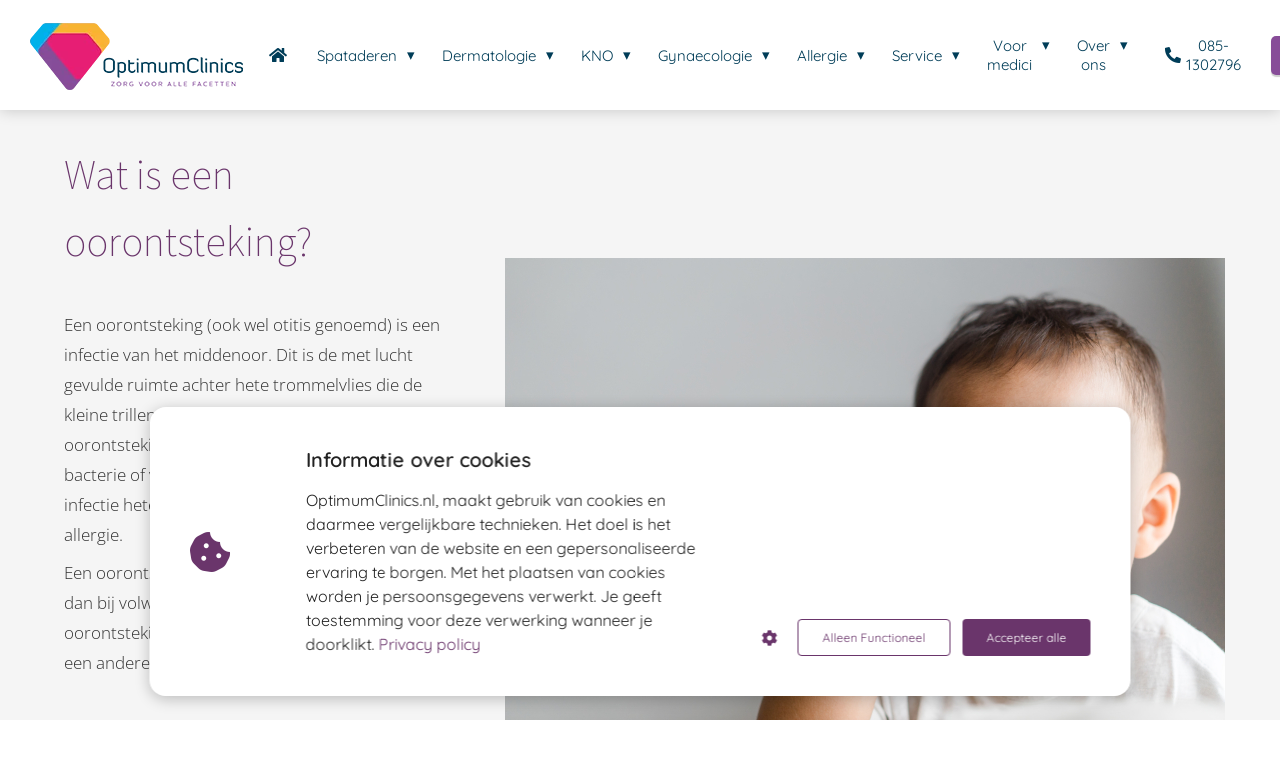

--- FILE ---
content_type: text/html
request_url: https://www.optimumclinics.nl/oorontsteking-behandeling/
body_size: 14691
content:
<!DOCTYPE html><html
lang="nl" prefix="og: https://ogp.me/ns#"><head><meta
http-equiv="Content-Type" content="text/html; charset=utf-8" /><meta
name="viewport" content="width=device-width, initial-scale=1"><meta
property="og:locale" content="nl_NL"><link
rel="preload" fetchpriority="high" as="image" href="https://media-01.imu.nl/storage/optimumclinics.nl/28598/logo-optimum-clinics-1.png" imagesrcset="https://media-01.imu.nl/storage/optimumclinics.nl/28598/logo-optimum-clinics-1.png 234w"><link
rel="preconnect" href="https://cdnjs.cloudflare.com"><link
rel="preconnect" href="https://app.phoenixsite.nl"><link
rel="preconnect" href="https://media-01.imu.nl"><link
rel="icon" href="https://media-01.imu.nl/wp-content/uploads?url=optimumclinics.nl/favicon.ico" type="image/x-icon" /><style>body,html{max-width:100%;display:none;font-family:"Roboto"}#wrapper{min-height:100%}.pricing-stars
p{font-family:FontAwesome}.editing-mode-message{display:none !important}</style><script>window.phx_track = window.phx_track || function() { (window.phx_track.q = window.phx_track.q || []).push(arguments) }</script><script defer>window.CookieConsent=new function(e){const t="cookie-warning-modal--popup";let n=JSON.parse(localStorage.getItem("cookieConsent")||"null");const c=!!n;function o(e=c){const t={c_consent_given:e};Object.entries(n).forEach((([e,n])=>{t[`c_consent_${e}`]=n})),"undefined"!=typeof phx_track&&phx_track("cookie_consent","","",t)}n={functional:!0,statistical:!1,marketing:!1,...n},o();const i=window.cookie_consent_compatibility_mode_enabled||!1;let s=null,a=null,l=null,d=null,u=null,r=null,k=null,h=null,g=null,m=null;const p=()=>{function t(e){h.checked=g.checked&&m.checked}s=e.getElementById("show-custom-settings"),a=e.getElementById("cookie"),l=e.getElementById("settings"),d=e.body,u=e.getElementById("accept-functional"),r=e.getElementById("accept-all"),k=e.getElementById("save-custom-settings"),h=e.getElementById("input-cookie-consent-all"),g=e.getElementById("input-cookie-consent-statistical"),m=e.getElementById("input-cookie-consent-marketing"),u.addEventListener("click",(function(){v(!1,!1),f(d,a)})),r.addEventListener("click",(function(){v(!0,!0),f(d,a)})),k.addEventListener("click",(function(){v(!!g.checked,!!m.checked),f(d,a),f(d,l)})),s.addEventListener("click",(function(){a.classList.remove("show"),setTimeout((function(){l.classList.add("show")}),100)})),h.addEventListener("change",(function(e){g.checked=e.target.checked,m.checked=e.target.checked})),g.addEventListener("change",t),m.addEventListener("change",t),c||setTimeout((()=>{L()}),1e3)};function f(e,n){n.classList.contains(t)&&e.classList.remove("active-popup"),n.classList.remove("show")}function v(t,c){n.statistical=t,n.marketing=c,localStorage.setItem("cookieConsent",JSON.stringify(n)),i?location.reload():_script_loader.loadScriptSrc(),e.dispatchEvent(new CustomEvent("cookie-consent-changed",{detail:{givenConsentItems:n}})),o(!0)}"complete"===e.readyState||"loaded"===e.readyState?p():e.addEventListener("DOMContentLoaded",p);const E=function(){g.checked=n.statistical,m.checked=n.marketing,h.checked=n.statistical&&n.marketing},L=function(){E(),a.classList.add("show"),a.classList.contains(t)&&d.classList.add("active-popup")};this.openCookieConsentPopup=function(){E(),l.classList.add("show"),d.classList.add("active-popup")},this.hasConsent=function(e){return n[e]||!1},this.getGivenConsentItems=function(){return n},this.hasGivenPreference=function(){return c}}(document);</script><script>window.pages_url = "https://app.phoenixsite.nl/";</script><script async src="[data-uri]" data-type="marketing"></script><meta
property="fb:admins" content="432642894118589"/><meta
name="facebook-domain-verification" content="js7vw0y0rzu98lxact8cxf7pexpaax" />
 <script data-type="functional" lazy-script="[data-uri]"></script>  <script type="text/javascript" data-type="functional" lazy-script="[data-uri]"></script> <title>Oorontsteking</title><meta
name="description" content="Wil je weten wat de beste behandeling is bij oorontsteking voor zowel volwassenen als kinderen? Bij Optimum Clinics kun je al snel terecht"/><meta
name="keywords" content=""/><meta
name="robots" content="index, follow"/><link
rel="dns-prefetch" href="//cdn.phoenixsite.nl" /><link><link
rel="dns-prefetch" href="//app.phoenixsite.nl" /><link><link
rel="canonical" href="https://www.optimumclinics.nl/oorontsteking-behandeling/"><meta
property="og:type" content="article"/><meta
property="og:title" content="oorontsteking"/><meta
name="twitter:card" content="summary" /><meta
property="twitter:title" content="oorontsteking"/><meta
property="og:description" content="Wil je weten wat de beste behandeling is bij oorontsteking voor zowel volwassenen als kinderen? Bij Optimum Clinics kun je al snel terecht"/><meta
property="twitter:description" content="Wil je weten wat de beste behandeling is bij oorontsteking voor zowel volwassenen als kinderen? Bij Optimum Clinics kun je al snel terecht"/><meta
property="og:url" content="https://www.optimumclinics.nl/oorontsteking-behandeling/"/><meta
property="twitter:image" content="https://media-01.imu.nl/storage/optimumclinics.nl/8398/oorontsteking-1-1200x630.jpg"/><meta
property="og:image" content="https://media-01.imu.nl/storage/optimumclinics.nl/8398/oorontsteking-1-1200x630.jpg"/> <script>var base_pages_api_url = "https://app.phoenixsite.nl/";</script> <script>let url_string = window.location.href;
  let url = new URL(url_string);
  let order_value = url.searchParams.get("order_value");
  let order_name = url.searchParams.get("product_name");
  let order_sku = url.searchParams.get("sku");
  let order_number = url.searchParams.get("nr");
  let order_quantity = url.searchParams.get("quantity");

  if(!!order_value && !!order_name && !!order_sku && !!order_number && !!order_quantity) {
    window.dataLayer = window.dataLayer || [];
    dataLayer.push({
      "event": "purchase",
      "transactionId": order_number,
      "transactionTotal": order_value,
      "transactionProducts": [{
        "sku": order_sku,
        "name": order_name,
        "price": order_value,
        "quantity":order_quantity
      }] });
  }</script> <script defer src="https://cdnjs.cloudflare.com/ajax/libs/jquery/3.6.0/jquery.min.js"></script> <script defer src="https://cdn.phoenixsite.nl/pageomatic/assets/js/client/parameter-vars.js?v=20251216193724"></script> <script defer src="https://cdn.phoenixsite.nl/pageomatic/assets/js/client/img-popup-box.js?v=20251216193724"></script> <script defer src="https://cdn.phoenixsite.nl/pageomatic/assets/js/client/video-popup-box.js?v=20251216193724"></script> <script defer src="https://cdn.phoenixsite.nl/pageomatic/assets/js/client/portfolio-popup-box.js?v=20251216193724"></script> <script defer src="https://cdn.phoenixsite.nl/pageomatic/assets/js/client/menu-scroll.js?v=20251216193724"></script> <script defer src="https://cdn.phoenixsite.nl/pageomatic/assets/js/client/anchor-scroll-script.js?x=2&v=20251216193724"></script> <script defer src="https://cdn.phoenixsite.nl/pageomatic/assets/js/client/box-slider-script.js?v=20251216193724"></script> <script defer src="https://cdn.phoenixsite.nl/pageomatic/assets/js/client/common-scripts-ps.js?v=20251216193724"></script> <script defer src="https://cdn.phoenixsite.nl/pageomatic/assets/js/client/two-step-optin-trigger.js?v=20251216193724"></script> <script defer type='text/javascript' src="https://cdn.phoenixsite.nl/pageomatic/assets/js/client/phx-admin-menu.js?v=20251216193724"></script> <script defer type='text/javascript' src="https://cdn.phoenixsite.nl/pageomatic/assets/js/client/fake-scroll.js"></script> <script defer src="https://cdn.phoenixsite.nl/pageomatic/assets/js/client/animation-script.js?v=20251216193724"></script> <script async
            defer
            src="https://sc.imu.nl/js/phx-analytics.js?v=20251216193724"
            data-w-id="4987"
            data-p-t="otherpage"
    ></script> <style>body .modern-classic-theme{font-family:source sans pro,sans-serif}body .modern-classic-theme.two-step-optin-wrapper .two-step-popup{text-align:center;background:#fff!important;border-radius:3px}body .modern-classic-theme .general-btn{outline:0;border:none;border-radius:3px;font-family:source sans pro,sans-serif;font-weight:400;font-size:18px;padding:15px
40px;position:relative;-webkit-box-shadow:none;box-shadow:none;overflow:hidden}body .modern-classic-theme .general-btn:before{content:'';background:-webkit-gradient(linear,left top,left bottom,from(rgba(0,0,0,0)),to(rgba(0,0,0,.1)));background:linear-gradient(to bottom,rgba(0,0,0,0),rgba(0,0,0,.1));position:absolute;height:100%;width:100%;left:0;top:0;border-radius:3px}body .modern-classic-theme .general-btn-shadow{-webkit-box-shadow:0 0 0 rgba(0,0,0,.2);box-shadow:0 0 0 rgba(0,0,0,.2)}body .modern-classic-theme .ghost-btn{position:relative;padding:14px
40px;border:1px
solid;text-align:center;border-radius:3px;font-size:18px;font-family:source sans pro,sans-serif;font-weight:400;overflow:hidden}.double-btns div:nth-child(2){margin-left:30px}.full-content-row.modern-classic-theme .full-screen-content .big-content{margin-left:5%}.full-content-row.modern-classic-theme .full-screen-content .big-content .content-unit-title{margin-bottom:35px;font-family:source sans pro,sans-serif;font-size:42px;line-height:1.6;font-weight:200;letter-spacing:0}@media (max-width:1023px){.full-content-row.modern-classic-theme .full-screen-content .big-content .content-unit-title{font-size:30px}.flex-box-2{display:inline-block}}.full-content-row.modern-classic-theme .full-screen-content .big-content .content-unit-txt{font-size:17px;line-height:1.8;font-family:open sans,sans-serif;font-weight:300;margin-bottom:40px;z-index:150}.full-content-row.modern-classic-theme .full-screen-content .big-content .content-unit-txt
p{margin-bottom:8px}.full-content-row.modern-classic-theme .full-screen-content .big-image{text-align:center;margin-left:30px;margin-right:30px}.full-content-row.modern-classic-theme .full-screen-content .big-image
img{max-width:100%}@media (max-width:1590px){.full-content-row.modern-classic-theme .full-screen-content .big-image{-webkit-box-flex:2!important;-ms-flex:2!important;flex:2!important}}.double-btns a,a{text-decoration:none}html{margin-top:0!important}#wrapper{padding-bottom:0!important}*,:after,:before{box-sizing:border-box}@media (max-width:1275px) and (min-width:1024px){.double-btns .general-btn,.double-btns .ghost-btn{width:auto!important;display:block!important;margin-bottom:10px!important}.double-btns div:nth-child(2){margin-left:0!important}}@media (max-width:767px){.double-btns .general-btn,.double-btns .ghost-btn{width:100%!important;display:block!important;margin-bottom:20px!important}.double-btns div:nth-child(2){margin-left:0!important}}.full-screen-content .double-btns{display:flex}@media (max-width:1275px){.full-screen-content .double-btns{display:block}}@media (max-width:1279px){.full-screen-content .mirror-box-1{flex:1.8!important}.full-screen-content .mirror-box-2{flex:1.2!important}}@media (max-width:900px){body .modern-classic-theme .general-btn{white-space:normal}h1{font-size:24px!important}.full-screen-content{height:auto!important}.full-screen-content .big-content{margin-left:0!important;padding-left:20px;padding-right:20px}.full-screen-content .big-image{margin-left:0!important;margin-right:0!important}}@media (max-width:1169px){.full-content-row{height:auto!important;padding-top:30px;padding-bottom:30px}.full-content-row .flex-box{display:block!important;width:100%!important;max-width:100%!important;margin:auto!important;padding:10px
30px}}@media (max-width:900px){.odd-even-row,.odd-even-row .row-nest-one,.odd-even-row .row-nest-three,.odd-even-row .row-nest-two{display:block;width:100%}}.header-client-styling .basic-header-styling .header-item-placement{display:flex;align-items:center;width:100%}.header-client-styling .desktop-logo{height:60px;display:inline-flex;align-items:center}.header-client-styling .desktop-logo
img{max-height:60px;-o-object-fit:contain;object-fit:contain;-o-object-position:left;object-position:left}.header-client-styling .menu-bar{display:flex;justify-content:flex-end;align-items:center;width:100%}.header-client-styling .menu-link-styling{color:unset}.header-client-styling .menu-item{-webkit-touch-callout:none;border-radius:3px;padding:20px
15px;position:relative;font-size:15px;text-align:center;display:inline-flex;justify-content:center;align-items:center}.header-client-styling .menu-item.has-no-text
i{margin-left:0}.header-client-styling .menu-item
i{font-size:16px;margin-left:10px}.header-client-styling .menu-item i.fa-phone{transform:scaleX(-1)}.header-client-styling .sub-menu-container{padding:0;position:absolute;top:58px;background:#fff;min-width:250px;display:none;z-index:307;margin-left:10px;margin-right:10px;border-radius:3px;filter:drop-shadow(0 5px 10px rgba(0,0,0,.1))}.header-client-styling .sub-menu-container:before{width:0;content:'';border-style:solid;transform:rotate(180deg);border-width:11px 11px 0;border-color:#fff transparent transparent;position:absolute;top:-10px;left:20px}.header-client-styling .menu-list{position:relative;float:left;display:inline-block;border-radius:3px}.header-client-styling .sub-menu-item{-webkit-touch-callout:none;padding:20px
25px;display:block;text-align:left;color:#000;position:relative}.header-client-styling .sub-menu-triangle{padding-right:30px}.header-client-styling .sub-menu-triangle:before{width:0;height:0;content:'▾';position:absolute;top:20px;margin:auto;right:20px}.header-client-styling .preview-header-item{display:flex;align-items:center;z-index:4000;position:relative;background:#fff;box-shadow:0 0 15px rgba(0,0,0,.2)}.header-client-styling .phone-button
i{font-size:16px!important;position:relative;margin-right:5px}.header-client-styling .large-size-header{height:110px!important}.header-client-styling .large-size-header .desktop-logo{height:80px;display:inline-flex;align-items:center}.header-client-styling .large-size-header .desktop-logo
img{max-height:80px;-o-object-fit:contain;object-fit:contain;-o-object-position:left;object-position:left}.header-client-styling .cta-header-button{box-shadow:rgba(0,0,0,.2) 0 2px 1px;padding:10px
20px;border-radius:5px;background:#ff9b00;font-weight:500;position:relative;text-decoration:none;display:inline-block}.header-client-styling .full-width-header{margin-left:20px;margin-right:20px}.header-client-styling
.fixed{position:fixed;width:100%;z-index:305}.header-client-styling .background-effect{padding-top:13px;padding-bottom:13px;margin-top:7px;margin-bottom:7px}.header-client-styling .background-effect.sub-menu-triangle{padding-right:30px}.header-client-styling .background-effect.sub-menu-triangle:before{width:0;height:0;content:'▾';position:absolute;top:12px;margin:auto;right:20px}@media (min-width:1024px){.header-client-styling .mobile-header{display:none}.header-client-styling .basic-header-styling{display:block;position:relative;z-index:305}}@media (max-width:1024px){.header-client-styling .mobile-header{display:block;width:100%;height:64px;position:relative;z-index:305}.header-client-styling .basic-header-styling{display:none}}.header-client-styling .mobile-header-bar{display:flex;width:100%;align-items:center;padding:10px
24px;box-shadow:0 0 10px rgba(0,0,0,.2);position:fixed;z-index:20}.header-client-styling .mobile-header-menu-bar{display:flex;justify-content:flex-end;align-items:center;width:100%}.header-client-styling .mobile-menu-item-container{display:none}.header-client-styling .mobile-menu-item-container .mobile-bottom-flex{display:flex;align-items:center;justify-content:space-between;border-top:1px solid rgba(0,0,0,.1)}.header-client-styling .mobile-menu-item-container .phone-button{display:inline-block;padding:15px
15px 15px 25px;text-align:left}.header-client-styling .mobile-menu-item-container .mobile-cta-button{margin-left:10px;display:inline-block}@media (max-width:970px){.header-client-styling .mobile-menu-item-container .mobile-cta-button .cta-header-button,.header-client-styling .mobile-menu-item-container .phone-button{font-size:12px}}.header-client-styling .burger-menu-icon{-webkit-touch-callout:none;padding:5px;width:44px;border-radius:3px}.header-client-styling .burger-menu-icon
i{font-size:30px!important;position:relative;left:4px}.header-client-styling .mobile-logo
img{height:40px;-o-object-fit:contain;object-fit:contain;-o-object-position:left;object-position:left}@media (max-width:500px){.header-client-styling .mobile-logo
img{max-width:250px;height:auto;max-height:40px}}.header-client-styling .top-mobile-template{top:0}.header-client-styling .top-mobile-template .mobile-menu-item-container{box-shadow:0 0 10px rgba(0,0,0,.2);max-width:100%;margin:auto;border-radius:0;border-top:2px solid rgba(0,0,0,.2);position:fixed;width:100%;z-index:-1;top:57px;overflow-y:scroll}@media (max-height:600px){.header-client-styling .top-mobile-template .mobile-menu-item-container{bottom:0}}.header-client-styling .top-mobile-template .mobile-menu-item-container .mobile-menu-nav-item{-webkit-touch-callout:none;font-size:15px;padding:18px
18px 18px 30px;border-top:1px solid rgba(0,0,0,.1);font-weight:300}.header-client-styling .top-mobile-template .mobile-menu-item-container .mobile-menu-nav-item .mobile-submenu-nav-item{font-size:13px;padding:10px
10px 10px 40px;margin-top:10px}.header-client-styling .mobile-sub-menu-wrapper{display:none}.header-client-styling .mobile-menu-nav-item
i{margin-left:10px;font-size:14px}.header-client-styling .mobile-menu-nav-item.has-no-text
i{margin-left:0}.header-client-styling .mobile-menu-nav-item.has-sub-menu{padding:0!important}.header-client-styling .mobile-menu-nav-item.has-sub-menu .mobile-sub-menu-wrapper:last-child{padding-bottom:20px}.header-client-styling .mobile-menu-nav-item.has-sub-menu .top-level-name{padding:18px
18px 18px 30px}.header-client-styling .mobile-menu-nav-item.has-sub-menu .top-level-name:after{content:'▾';font-weight:600;font-weight:900;margin-left:10px}#wrapper .preview-header-item{margin:0;height:auto;font-family:Quicksand;z-index:4}body,html{width:100%;font-size:16px;color:#222;margin:0;padding:0;background:#fff;display:block!important;position:relative}body h1,html
h1{margin-top:0!important}body h1,html
h1{margin:0;padding:0}.double-btns .align-button{display:inline-block}@media (max-width:767px){.double-btns .align-button{display:block}}.ghost-btn{border-radius:3px}.mirror-box-2
img{max-width:100%}.mirror-box-on .mirror-box-1{order:1}.mirror-box-on .mirror-box-2{order:2}.flex-parent-center{display:flex;align-items:center;justify-content:center}@media (max-width:1023px){.flex-parent-center{display:block;align-items:initial;justify-content:initial;text-align:center}}@media (max-width:900px){.flex-parent-center{display:inherit;align-items:initial;justify-content:initial}}.flex-box{flex:1}@media (max-width:1023px){.flex-box{flex:none;width:48%;max-width:48%;display:inline-block;margin-top:0;margin-bottom:0}}@media (max-width:900px){.flex-box{flex:none;width:auto;max-width:100%;padding:5px;display:block}}.flex-box-2{flex:2}.general-btn{position:relative}.general-btn{text-align:center}a{color:#337ab7}.general-btn{display:inline-block;margin:auto;padding:10px
30px}.ghost-btn{font-weight:700}img{border:0}p{padding:0;margin:0}iframe{max-width:100%!important}.full-content-row,.full-content-row .full-screen-content .big-content .content-unit-txt{position:relative}.full-content-row{width:100%;clear:both}@media (max-width:1590px){.full-content-row{height:auto;min-height:100vh;padding-top:30px;padding-bottom:30px}.full-content-row .big-image{flex:1!important}}.full-content-row .full-screen-content{min-height:100vh;max-width:1920px;margin:auto}.full-content-row .full-screen-content
img{height:auto!important}.row-bg-gray{background-color:#f5f5f5}.align-button{position:relative}.align-button .align-button-inner-wrapper{display:inline-block}@media (max-width:900px){.align-button{text-align:center!important}}.two-step-optin-wrapper{display:none;position:fixed;top:0;right:0;left:0;bottom:0;background:rgba(51,51,51,.7);z-index:9999}.two-step-optin-wrapper .two-step-popup{position:absolute;max-width:550px;padding:0;background:#fff;box-shadow:0 4px 18px 5px rgba(51,51,51,.9);top:12%;left:0;right:0;margin:auto;width:100%}@media (max-width:940px){.two-step-optin-wrapper .two-step-popup{top:15px;max-width:95%}}.odd-even-row{position:relative}.fa,.fas{-moz-osx-font-smoothing:grayscale;-webkit-font-smoothing:antialiased;display:inline-block;font-style:normal;font-variant:normal;text-rendering:auto;line-height:1}.fa-bars:before{content:"\f0c9"}.fa-caret-down:before{content:"\f0d7"}.fa-caret-up:before{content:"\f0d8"}.fa-check:before{content:"\f00c"}.fa-cookie-bite:before{content:"\f564"}.fa-home:before{content:"\f015"}.fa-newspaper:before{content:"\f1ea"}.fa-palette:before{content:"\f53f"}.fa-pen:before{content:"\f304"}.fa-phone:before{content:"\f095"}.fa-sliders-h:before{content:"\f1de"}.fa-th-large:before{content:"\f009"}.fa,.fas{font-family:"Font Awesome 5 Free"}.fa,.fas{font-weight:900}.primary-c-bg-gradient{background:#1976d2!important;background:-moz-linear-gradient(top,#6a356b 0,#522953 100%)!important;background:-webkit-linear-gradient(top,#6a356b 0,#522953 100%)!important;background:linear-gradient(to bottom,#6a356b 0,#522953 100%)!important;color:#fff}.primary-c-txt{color:#6a356b}.general-btn-bg{background:#82459b;color:#fff}.general-btn-shadow{box-shadow:0 2px 0 0 #41224d}.general-btn-border{border:2px
solid #82459b}.ghost-btn-bg{background:0 0;color:#e71e73}.ghost-btn-shadow{box-shadow:0 2px 0 0 #860e41}.ghost-btn-border{border:2px
solid #e71e73}.modern-classic-theme .general-btn:before{border-color:transparent #82459b transparent transparent}.modern-classic-theme .general-btn:after{border-color:transparent transparent transparent #82459b}</style><link
rel="preload" href="https://cdn.phoenixsite.nl/pageomatic/assets/css/releases/modern-classic-theme-general.css?v=20251216193724" as="style" onload="this.onload=null;this.rel='stylesheet'"><link
rel="preload" href="https://cdn.phoenixsite.nl/pageomatic/assets/css/pages-phoenix-footers.css?v=20251216193724" as="style" onload="this.onload=null;this.rel='stylesheet'"><link
rel="preload" href="https://cdn.phoenixsite.nl/pageomatic/assets/css/master-style.css?v=20251216193724" as="style" onload="this.onload=null;this.rel='stylesheet'"><link
rel="preload" href="https://cdn.phoenixsite.nl/pageomatic/assets/css/releases/phx-admin-menu.css?v=20251216193724" as="style" onload="this.onload=null;this.rel='stylesheet'"><link
rel="preload" href="https://app.phoenixsite.nl/api/v1.0/assets/custom.css?domain=optimumclinics.nl&website_design_id=464272&v=20251216193724-1710832862" as="style" onload="this.onload=null;this.rel='stylesheet'"><link
rel="preload" href="https://cdnjs.cloudflare.com/ajax/libs/font-awesome/5.15.4/css/all.min.css" as="style" onload="this.onload=null;this.rel='stylesheet'"><link
rel="preload" href="https://cdn.phoenixsite.nl/pageomatic/assets/css/font-styles/poppins.css" as="style" onload="this.onload=null;this.rel='stylesheet'"><link
rel="preload" href="https://cdn.phoenixsite.nl/pageomatic/assets/css/font-styles/didact-gothic.css" as="style" onload="this.onload=null;this.rel='stylesheet'"><link
rel="preload" href="https://cdn.phoenixsite.nl/pageomatic/assets/css/font-styles/quicksand.css" as="style" onload="this.onload=null;this.rel='stylesheet'"><link
rel="preload" href="https://cdn.phoenixsite.nl/pageomatic/assets/css/font-styles/raleway.css" as="style" onload="this.onload=null;this.rel='stylesheet'"><link
rel="preload" href="https://cdn.phoenixsite.nl/pageomatic/assets/css/font-styles/montserrat.css" as="style" onload="this.onload=null;this.rel='stylesheet'"><link
rel="preload" href="https://cdn.phoenixsite.nl/pageomatic/assets/css/font-styles/open-sans.css" as="style" onload="this.onload=null;this.rel='stylesheet'"><link
rel="preload" href="https://cdn.phoenixsite.nl/pageomatic/assets/css/font-styles/roboto.css" as="style" onload="this.onload=null;this.rel='stylesheet'"><link
rel="preload" href="https://fonts.googleapis.com/css?family=Source+Sans+Pro:300,400,700&display=swap" as="style" onload="this.onload=null;this.rel='stylesheet'"><noscript><link
rel="stylesheet" href="https://cdn.phoenixsite.nl/pageomatic/assets/css/releases/modern-classic-theme-general.css?v=20251216193724"><link
rel="stylesheet" href="https://cdn.phoenixsite.nl/pageomatic/assets/css/pages-phoenix-footers.css?v=20251216193724"><link
rel="stylesheet" href="https://cdn.phoenixsite.nl/pageomatic/assets/css/master-style.css?v=20251216193724"><link
rel="stylesheet" href="https://cdn.phoenixsite.nl/pageomatic/assets/css/releases/phx-admin-menu.css?v=20251216193724"><link
rel="stylesheet" href="https://app.phoenixsite.nl/api/v1.0/assets/custom.css?domain=optimumclinics.nl&website_design_id=464272&v=20251216193724-1710832862"><link
rel="stylesheet" href="https://cdnjs.cloudflare.com/ajax/libs/font-awesome/5.15.4/css/all.min.css"><link
rel="stylesheet" href="https://cdn.phoenixsite.nl/pageomatic/assets/css/font-styles/poppins.css"><link
rel="stylesheet" href="https://cdn.phoenixsite.nl/pageomatic/assets/css/font-styles/didact-gothic.css"><link
rel="stylesheet" href="https://cdn.phoenixsite.nl/pageomatic/assets/css/font-styles/quicksand.css"><link
rel="stylesheet" href="https://cdn.phoenixsite.nl/pageomatic/assets/css/font-styles/raleway.css"><link
rel="stylesheet" href="https://cdn.phoenixsite.nl/pageomatic/assets/css/font-styles/montserrat.css"><link
rel="stylesheet" href="https://cdn.phoenixsite.nl/pageomatic/assets/css/font-styles/open-sans.css"><link
rel="stylesheet" href="https://cdn.phoenixsite.nl/pageomatic/assets/css/font-styles/roboto.css"><link
rel="stylesheet" href="https://fonts.googleapis.com/css?family=Source+Sans+Pro:300,400,700&display=swap"></noscript><script>window.phxsite = {"app_domain":"https:\/\/app.phoenixsite.nl","pages_version":2.1};</script> </head><body><div
id="wrapper"> <script type="application/ld+json">{
                    "@context": "https://schema.org",
                    "@type": "Organization",

                    "@id": " https://optimumclinics.nl ",
                    "name" : " Postadres Optimum Clinics ",
                    "url": " https://optimumclinics.nl ",
                    "email": " info@optimumclinics.nl ",
                    "telephone": " 085-1302796 ",
                    "address": {
                        "@type": "PostalAddress",
                        "streetAddress": " Postbus 102 ",
                        "addressLocality": " Oosterbeek ",
                        "postalCode": " 6860 AC ",
                        "addressCountry": "NL"
                    },
                    "logo": "https://media-01.imu.nl/storage/optimumclinics.nl/28598/logo-optimum-clinics-1.png", "sameAs" :
                    [
                        "https://www.facebook.nl/optimumclinicsoosterbeek", "https://twitter.com/OptimumClinics", "https://www.instagram.com/optimumclinicsnl/", "0851302796"
                    ]
                }</script><div
id="fb-root"></div><script>window.pages_url = "https://app.phoenixsite.nl/";</script><div><div
class="header-client-styling"><div
class="basic-header-styling large-size-header"><div
class="desktop-header fixed"><div
style="background-color: #ffffff; color: #003d58" class="preview-header-item large-size-header"><div
class="header-item-placement full-width-header">
<a
href="https://www.optimumclinics.nl/" class="logo-link"><div
class="desktop-logo">
<img
src="https://media-01.imu.nl/storage/optimumclinics.nl/28598/logo-optimum-clinics-1.png" alt="logo optimum clinics 1" title="Wij zijn hét zelfstandige behandelcentrum in Oosterbeek op het gebied van spataderen, dermatologie en cosmetiek. Bel ons vandaag nog en maak direct een afspraak!" srcset="https://media-01.imu.nl/storage/optimumclinics.nl/28598/logo-optimum-clinics-1.png 234w" width="234" height="72"></div>
</a><div
class="menu-bar"><div
class="menu-list menu-margin" style="color: #003d58">
<a
href="https://www.optimumclinics.nl/" class="menu-link-styling" ><div
class="menu-item menu-item-background has-no-text   background-effect">
<i
class="fa fa-home"></i></div>
</a></div><div
class="menu-list menu-margin" style="color: #003d58"><div
class="menu-link-styling"><div
class="menu-item menu-item-background    sub-menu-triangle background-effect">
Spataderen</div></div><div
class="sub-menu-container">
<a
href="https://www.optimumclinics.nl/spataderen/" ><div
class="sub-menu-item menu-item-background"><div>
Spataderen</div></div>
</a>
<a
href="https://www.optimumclinics.nl/spataderen/spataderen-verwijderen/" ><div
class="sub-menu-item menu-item-background"><div>
Spataderen verwijderen</div></div>
</a>
<a
href="https://www.optimumclinics.nl/spataderen/spataderen-en-zwangerschap/" ><div
class="sub-menu-item menu-item-background"><div>
Spataderen en zwangerschap</div></div>
</a></div></div><div
class="menu-list menu-margin" style="color: #003d58"><div
class="menu-link-styling"><div
class="menu-item menu-item-background    sub-menu-triangle background-effect">
Dermatologie</div></div><div
class="sub-menu-container">
<a
href="https://www.optimumclinics.nl/dermatologie/" ><div
class="sub-menu-item menu-item-background"><div>
Optimum Clinics Dermatologie</div></div>
</a>
<a
href="https://www.optimumclinics.nl/dermatologie/huidkanker/" ><div
class="sub-menu-item menu-item-background"><div>
Huidkanker</div></div>
</a>
<a
href="https://www.optimumclinics.nl/dermatologie/moedervlekken/" ><div
class="sub-menu-item menu-item-background"><div>
moedervlekken</div></div>
</a>
<a
href="https://www.optimumclinics.nl/dermatologie/acne/" ><div
class="sub-menu-item menu-item-background"><div>
Acne</div></div>
</a>
<a
href="https://www.optimumclinics.nl/dermatologie/eczeem/" ><div
class="sub-menu-item menu-item-background"><div>
Eczeem</div></div>
</a>
<a
href="https://www.optimumclinics.nl/dermatologie/contactallergie/" ><div
class="sub-menu-item menu-item-background"><div>
Contactallergie</div></div>
</a>
<a
href="https://www.optimumclinics.nl/dermatologie/infecties-en-schimmels/" ><div
class="sub-menu-item menu-item-background"><div>
Infecties en schimmels</div></div>
</a>
<a
href="https://www.optimumclinics.nl/aandoeningen/haarverlies/" ><div
class="sub-menu-item menu-item-background"><div>
Haarverlies</div></div>
</a>
<a
href="https://www.optimumaesthetics.nl/" target=&quot;_blank&quot;><div
class="sub-menu-item menu-item-background"><div>
Optimum Aesthetics</div></div>
</a></div></div><div
class="menu-list menu-margin" style="color: #003d58"><div
class="menu-link-styling"><div
class="menu-item menu-item-background    sub-menu-triangle background-effect">
KNO</div></div><div
class="sub-menu-container">
<a
href="https://www.optimumclinics.nl/kno/keel-neus-oor/" ><div
class="sub-menu-item menu-item-background"><div>
Optimum Clinics KNO</div></div>
</a>
<a
href="https://www.optimumclinics.nl/kno/osas-nijmegen/" ><div
class="sub-menu-item menu-item-background"><div>
OSAS: snurken en slaapapneu</div></div>
</a>
<a
href="https://www.optimumclinics.nl/kno/gehoorverlies/" ><div
class="sub-menu-item menu-item-background"><div>
Gehoorverlies</div></div>
</a>
<a
href="https://www.optimumclinics.nl/kno/langdurig-hoesten/" ><div
class="sub-menu-item menu-item-background"><div>
Hoesten</div></div>
</a>
<a
href="https://www.optimumclinics.nl/kno/brok-in-de-keel/" ><div
class="sub-menu-item menu-item-background"><div>
Brok in de keel</div></div>
</a>
<a
href="https://www.optimumclinics.nl/kno/inhalatieallergie/" ><div
class="sub-menu-item menu-item-background"><div>
Inhalatieallergie</div></div>
</a>
<a
href="https://www.optimumclinics.nl/kno/neusverstopping" ><div
class="sub-menu-item menu-item-background"><div>
Neusverstopping</div></div>
</a></div></div><div
class="menu-list menu-margin" style="color: #003d58"><div
class="menu-link-styling"><div
class="menu-item menu-item-background    sub-menu-triangle background-effect">
Gynaecologie</div></div><div
class="sub-menu-container">
<a
href="https://www.optimumclinics.nl/gynaecologie/" ><div
class="sub-menu-item menu-item-background"><div>
Optimum Clinics Gynaecologie</div></div>
</a>
<a
href="https://www.optimumclinics.nl/gynaecologie/menstruatieklachten/" ><div
class="sub-menu-item menu-item-background"><div>
Menstruatieklachten</div></div>
</a>
<a
href="https://www.optimumclinics.nl/gynaecologie/bloedverlies-na-menopauze/" ><div
class="sub-menu-item menu-item-background"><div>
Bloedverlies na de menopauze</div></div>
</a>
<a
href="https://www.optimumclinics.nl/gynaecologie/anticonceptie/" ><div
class="sub-menu-item menu-item-background"><div>
Anticonceptie</div></div>
</a>
<a
href="https://www.optimumclinics.nl/gynaecologie/onvervulde-kinderwens/" ><div
class="sub-menu-item menu-item-background"><div>
Onvervulde kinderwens</div></div>
</a>
<a
href="https://www.optimumclinics.nl/gynaecologie/menopauze-poli/" ><div
class="sub-menu-item menu-item-background"><div>
Menopauze Poli</div></div>
</a>
<a
href="https://www.optimumclinics.nl/gynaecologie/buikpijn/" ><div
class="sub-menu-item menu-item-background"><div>
Buikpijn</div></div>
</a></div></div><div
class="menu-list menu-margin" style="color: #003d58"><div
class="menu-link-styling"><div
class="menu-item menu-item-background    sub-menu-triangle background-effect">
Allergie</div></div><div
class="sub-menu-container">
<a
href="https://www.optimumclinics.nl/aandoeningen-allergie/" ><div
class="sub-menu-item menu-item-background"><div>
Allergie</div></div>
</a>
<a
href="https://www.optimumclinics.nl/dermatologie/contactallergie/" ><div
class="sub-menu-item menu-item-background"><div>
Contactallergie</div></div>
</a>
<a
href="https://www.optimumclinics.nl/kno/inhalatieallergie/" ><div
class="sub-menu-item menu-item-background"><div>
Inhalatieallergie</div></div>
</a></div></div><div
class="menu-list menu-margin" style="color: #003d58"><div
class="menu-link-styling"><div
class="menu-item menu-item-background    sub-menu-triangle background-effect">
Service</div></div><div
class="sub-menu-container">
<a
href="https://www.optimumclinics.nl/contact/" ><div
class="sub-menu-item menu-item-background"><div>
Afspraak maken</div></div>
</a>
<a
href="https://www.optimumclinics.nl/verzekerdezorg/" ><div
class="sub-menu-item menu-item-background"><div>
Tarieven en vergoeding</div></div>
</a>
<a
href="https://www.optimumclinics.nl/clientenportaal/" ><div
class="sub-menu-item menu-item-background"><div>
Cliëntenportaal</div></div>
</a>
<a
href="https://www.optimumclinics.nl/herhaalmedicatie-aanvragen/" ><div
class="sub-menu-item menu-item-background"><div>
Herhaalmedicatie aanvragen</div></div>
</a>
<a
href="https://www.optimumclinics.nl/complimenten-tips-en-klachten/" ><div
class="sub-menu-item menu-item-background"><div>
Complimenten-tips-en-klachten</div></div>
</a>
<a
href="https://www.optimumclinics.nl/kennisbank" ><div
class="sub-menu-item menu-item-background"><div>
Onze kennisbank</div></div>
</a></div></div><div
class="menu-list menu-margin" style="color: #003d58"><div
class="menu-link-styling"><div
class="menu-item menu-item-background    sub-menu-triangle background-effect">
Voor medici</div></div><div
class="sub-menu-container">
<a
href="https://www.optimumclinics.nl/verwijzen/" ><div
class="sub-menu-item menu-item-background"><div>
Verwijzen</div></div>
</a>
<a
href="https://www.optimumclinics.nl/specialist-praktijk-starten/" ><div
class="sub-menu-item menu-item-background"><div>
Specialist - Eigen praktijk starten?</div></div>
</a></div></div><div
class="menu-list menu-margin" style="color: #003d58"><div
class="menu-link-styling"><div
class="menu-item menu-item-background    sub-menu-triangle background-effect">
Over ons</div></div><div
class="sub-menu-container">
<a
href="https://www.optimumclinics.nl/over-ons/" ><div
class="sub-menu-item menu-item-background"><div>
Over ons</div></div>
</a>
<a
href="https://www.optimumclinics.nl/werken-bij/" ><div
class="sub-menu-item menu-item-background"><div>
Werken bij</div></div>
</a>
<a
href="https://www.optimumclinics.nl/behandelcentra/" ><div
class="sub-menu-item menu-item-background"><div>
Behandelcentra</div></div>
</a>
<a
href="https://www.optimumclinics.nl/clientenraad/" ><div
class="sub-menu-item menu-item-background"><div>
Clientenraad</div></div>
</a>
<a
href="https://www.optimumclinics.nl/kwaliteit/" ><div
class="sub-menu-item menu-item-background"><div>
Kwaliteit</div></div>
</a>
<a
href="https://www.optimumclinics.nl/blog" ><div
class="sub-menu-item menu-item-background"><div>
Blog</div></div>
</a></div></div><div
class="menu-list">
<a
href="tel:085-1302796"><div
class="menu-item phone-button" style="color: #003d58">
<i
class="fa fa-phone" style="color: #003d58"></i>
085-1302796</div>
</a></div><div
class="menu-list">
<a
href="https://www.optimumclinics.nl/contact" ><div
class="menu-item" style="color: #003d58;"><div
class="cta-header-button " style="color: #ffffff; background-color: #874c98">
Contact</div></div>
</a></div></div></div></div></div></div><div
class="mobile-header top-mobile-template"><div
style="background-color: #ffffff; color: #000000" class="mobile-header-bar">
<a
href="https://www.optimumclinics.nl/"><div
class="mobile-logo">
<img
src="https://media-01.imu.nl/storage/optimumclinics.nl/28598/logo-optimum-clinics-1.png" alt="logo optimum clinics 1" title="Wij zijn hét zelfstandige behandelcentrum in Oosterbeek op het gebied van spataderen, dermatologie en cosmetiek. Bel ons vandaag nog en maak direct een afspraak!" srcset="https://media-01.imu.nl/storage/optimumclinics.nl/28598/logo-optimum-clinics-1.png 234w" width="234" height="72"></div>
</a><div
class="mobile-header-menu-bar"><div
class="burger-menu-icon">
<i
class="fa fa-bars"></i></div></div></div><div
class="mobile-menu-item-container" style="background-color: #ffffff">
<a
href="https://www.optimumclinics.nl/"><div
class="mobile-menu-nav-item has-no-text" style="color: #000000">
<i
class="fa fa-home"></i></div>
</a><div
class="mobile-menu-nav-item has-sub-menu" style="color: #000000"><div
class="top-level-name ">
Spataderen</div><div
class="mobile-sub-menu-wrapper">
<a
href="https://www.optimumclinics.nl/spataderen/"><div
class="mobile-submenu-nav-item" style="color: #000000"><div>
Spataderen</div></div>
</a></div><div
class="mobile-sub-menu-wrapper">
<a
href="https://www.optimumclinics.nl/spataderen/spataderen-verwijderen/"><div
class="mobile-submenu-nav-item" style="color: #000000"><div>
Spataderen verwijderen</div></div>
</a></div><div
class="mobile-sub-menu-wrapper">
<a
href="https://www.optimumclinics.nl/spataderen/spataderen-en-zwangerschap/"><div
class="mobile-submenu-nav-item" style="color: #000000"><div>
Spataderen en zwangerschap</div></div>
</a></div></div><div
class="mobile-menu-nav-item has-sub-menu" style="color: #000000"><div
class="top-level-name ">
Dermatologie</div><div
class="mobile-sub-menu-wrapper">
<a
href="https://www.optimumclinics.nl/dermatologie/"><div
class="mobile-submenu-nav-item" style="color: #000000"><div>
Optimum Clinics Dermatologie</div></div>
</a></div><div
class="mobile-sub-menu-wrapper">
<a
href="https://www.optimumclinics.nl/dermatologie/huidkanker/"><div
class="mobile-submenu-nav-item" style="color: #000000"><div>
Huidkanker</div></div>
</a></div><div
class="mobile-sub-menu-wrapper">
<a
href="https://www.optimumclinics.nl/dermatologie/moedervlekken/"><div
class="mobile-submenu-nav-item" style="color: #000000"><div>
moedervlekken</div></div>
</a></div><div
class="mobile-sub-menu-wrapper">
<a
href="https://www.optimumclinics.nl/dermatologie/acne/"><div
class="mobile-submenu-nav-item" style="color: #000000"><div>
Acne</div></div>
</a></div><div
class="mobile-sub-menu-wrapper">
<a
href="https://www.optimumclinics.nl/dermatologie/eczeem/"><div
class="mobile-submenu-nav-item" style="color: #000000"><div>
Eczeem</div></div>
</a></div><div
class="mobile-sub-menu-wrapper">
<a
href="https://www.optimumclinics.nl/dermatologie/contactallergie/"><div
class="mobile-submenu-nav-item" style="color: #000000"><div>
Contactallergie</div></div>
</a></div><div
class="mobile-sub-menu-wrapper">
<a
href="https://www.optimumclinics.nl/dermatologie/infecties-en-schimmels/"><div
class="mobile-submenu-nav-item" style="color: #000000"><div>
Infecties en schimmels</div></div>
</a></div><div
class="mobile-sub-menu-wrapper">
<a
href="https://www.optimumclinics.nl/aandoeningen/haarverlies/"><div
class="mobile-submenu-nav-item" style="color: #000000"><div>
Haarverlies</div></div>
</a></div><div
class="mobile-sub-menu-wrapper">
<a
href="https://www.optimumaesthetics.nl/"><div
class="mobile-submenu-nav-item" style="color: #000000"><div>
Optimum Aesthetics</div></div>
</a></div></div><div
class="mobile-menu-nav-item has-sub-menu" style="color: #000000"><div
class="top-level-name ">
KNO</div><div
class="mobile-sub-menu-wrapper">
<a
href="https://www.optimumclinics.nl/kno/keel-neus-oor/"><div
class="mobile-submenu-nav-item" style="color: #000000"><div>
Optimum Clinics KNO</div></div>
</a></div><div
class="mobile-sub-menu-wrapper">
<a
href="https://www.optimumclinics.nl/kno/osas-nijmegen/"><div
class="mobile-submenu-nav-item" style="color: #000000"><div>
OSAS: snurken en slaapapneu</div></div>
</a></div><div
class="mobile-sub-menu-wrapper">
<a
href="https://www.optimumclinics.nl/kno/gehoorverlies/"><div
class="mobile-submenu-nav-item" style="color: #000000"><div>
Gehoorverlies</div></div>
</a></div><div
class="mobile-sub-menu-wrapper">
<a
href="https://www.optimumclinics.nl/kno/langdurig-hoesten/"><div
class="mobile-submenu-nav-item" style="color: #000000"><div>
Hoesten</div></div>
</a></div><div
class="mobile-sub-menu-wrapper">
<a
href="https://www.optimumclinics.nl/kno/brok-in-de-keel/"><div
class="mobile-submenu-nav-item" style="color: #000000"><div>
Brok in de keel</div></div>
</a></div><div
class="mobile-sub-menu-wrapper">
<a
href="https://www.optimumclinics.nl/kno/inhalatieallergie/"><div
class="mobile-submenu-nav-item" style="color: #000000"><div>
Inhalatieallergie</div></div>
</a></div><div
class="mobile-sub-menu-wrapper">
<a
href="https://www.optimumclinics.nl/kno/neusverstopping"><div
class="mobile-submenu-nav-item" style="color: #000000"><div>
Neusverstopping</div></div>
</a></div></div><div
class="mobile-menu-nav-item has-sub-menu" style="color: #000000"><div
class="top-level-name ">
Gynaecologie</div><div
class="mobile-sub-menu-wrapper">
<a
href="https://www.optimumclinics.nl/gynaecologie/"><div
class="mobile-submenu-nav-item" style="color: #000000"><div>
Optimum Clinics Gynaecologie</div></div>
</a></div><div
class="mobile-sub-menu-wrapper">
<a
href="https://www.optimumclinics.nl/gynaecologie/menstruatieklachten/"><div
class="mobile-submenu-nav-item" style="color: #000000"><div>
Menstruatieklachten</div></div>
</a></div><div
class="mobile-sub-menu-wrapper">
<a
href="https://www.optimumclinics.nl/gynaecologie/bloedverlies-na-menopauze/"><div
class="mobile-submenu-nav-item" style="color: #000000"><div>
Bloedverlies na de menopauze</div></div>
</a></div><div
class="mobile-sub-menu-wrapper">
<a
href="https://www.optimumclinics.nl/gynaecologie/anticonceptie/"><div
class="mobile-submenu-nav-item" style="color: #000000"><div>
Anticonceptie</div></div>
</a></div><div
class="mobile-sub-menu-wrapper">
<a
href="https://www.optimumclinics.nl/gynaecologie/onvervulde-kinderwens/"><div
class="mobile-submenu-nav-item" style="color: #000000"><div>
Onvervulde kinderwens</div></div>
</a></div><div
class="mobile-sub-menu-wrapper">
<a
href="https://www.optimumclinics.nl/gynaecologie/menopauze-poli/"><div
class="mobile-submenu-nav-item" style="color: #000000"><div>
Menopauze Poli</div></div>
</a></div><div
class="mobile-sub-menu-wrapper">
<a
href="https://www.optimumclinics.nl/gynaecologie/buikpijn/"><div
class="mobile-submenu-nav-item" style="color: #000000"><div>
Buikpijn</div></div>
</a></div></div><div
class="mobile-menu-nav-item has-sub-menu" style="color: #000000"><div
class="top-level-name ">
Allergie</div><div
class="mobile-sub-menu-wrapper">
<a
href="https://www.optimumclinics.nl/aandoeningen-allergie/"><div
class="mobile-submenu-nav-item" style="color: #000000"><div>
Allergie</div></div>
</a></div><div
class="mobile-sub-menu-wrapper">
<a
href="https://www.optimumclinics.nl/dermatologie/contactallergie/"><div
class="mobile-submenu-nav-item" style="color: #000000"><div>
Contactallergie</div></div>
</a></div><div
class="mobile-sub-menu-wrapper">
<a
href="https://www.optimumclinics.nl/kno/inhalatieallergie/"><div
class="mobile-submenu-nav-item" style="color: #000000"><div>
Inhalatieallergie</div></div>
</a></div></div><div
class="mobile-menu-nav-item has-sub-menu" style="color: #000000"><div
class="top-level-name ">
Service</div><div
class="mobile-sub-menu-wrapper">
<a
href="https://www.optimumclinics.nl/contact/"><div
class="mobile-submenu-nav-item" style="color: #000000"><div>
Afspraak maken</div></div>
</a></div><div
class="mobile-sub-menu-wrapper">
<a
href="https://www.optimumclinics.nl/verzekerdezorg/"><div
class="mobile-submenu-nav-item" style="color: #000000"><div>
Tarieven en vergoeding</div></div>
</a></div><div
class="mobile-sub-menu-wrapper">
<a
href="https://www.optimumclinics.nl/clientenportaal/"><div
class="mobile-submenu-nav-item" style="color: #000000"><div>
Cliëntenportaal</div></div>
</a></div><div
class="mobile-sub-menu-wrapper">
<a
href="https://www.optimumclinics.nl/herhaalmedicatie-aanvragen/"><div
class="mobile-submenu-nav-item" style="color: #000000"><div>
Herhaalmedicatie aanvragen</div></div>
</a></div><div
class="mobile-sub-menu-wrapper">
<a
href="https://www.optimumclinics.nl/complimenten-tips-en-klachten/"><div
class="mobile-submenu-nav-item" style="color: #000000"><div>
Complimenten-tips-en-klachten</div></div>
</a></div><div
class="mobile-sub-menu-wrapper">
<a
href="https://www.optimumclinics.nl/kennisbank"><div
class="mobile-submenu-nav-item" style="color: #000000"><div>
Onze kennisbank</div></div>
</a></div></div><div
class="mobile-menu-nav-item has-sub-menu" style="color: #000000"><div
class="top-level-name ">
Voor medici</div><div
class="mobile-sub-menu-wrapper">
<a
href="https://www.optimumclinics.nl/verwijzen/"><div
class="mobile-submenu-nav-item" style="color: #000000"><div>
Verwijzen</div></div>
</a></div><div
class="mobile-sub-menu-wrapper">
<a
href="https://www.optimumclinics.nl/specialist-praktijk-starten/"><div
class="mobile-submenu-nav-item" style="color: #000000"><div>
Specialist - Eigen praktijk starten?</div></div>
</a></div></div><div
class="mobile-menu-nav-item has-sub-menu" style="color: #000000"><div
class="top-level-name ">
Over ons</div><div
class="mobile-sub-menu-wrapper">
<a
href="https://www.optimumclinics.nl/over-ons/"><div
class="mobile-submenu-nav-item" style="color: #000000"><div>
Over ons</div></div>
</a></div><div
class="mobile-sub-menu-wrapper">
<a
href="https://www.optimumclinics.nl/werken-bij/"><div
class="mobile-submenu-nav-item" style="color: #000000"><div>
Werken bij</div></div>
</a></div><div
class="mobile-sub-menu-wrapper">
<a
href="https://www.optimumclinics.nl/behandelcentra/"><div
class="mobile-submenu-nav-item" style="color: #000000"><div>
Behandelcentra</div></div>
</a></div><div
class="mobile-sub-menu-wrapper">
<a
href="https://www.optimumclinics.nl/clientenraad/"><div
class="mobile-submenu-nav-item" style="color: #000000"><div>
Clientenraad</div></div>
</a></div><div
class="mobile-sub-menu-wrapper">
<a
href="https://www.optimumclinics.nl/kwaliteit/"><div
class="mobile-submenu-nav-item" style="color: #000000"><div>
Kwaliteit</div></div>
</a></div><div
class="mobile-sub-menu-wrapper">
<a
href="https://www.optimumclinics.nl/blog"><div
class="mobile-submenu-nav-item" style="color: #000000"><div>
Blog</div></div>
</a></div></div><div
class="mobile-bottom-flex">
<a
href="tel:085-1302796"><div
class="menu-item phone-button" style="color: #003d58">
<i
class="fa fa-phone" style="color: #003d58"></i>
085-1302796</div>
</a>
<a
class="mobile-cta-button" href="https://www.optimumclinics.nl/contact" ><div
class="menu-item" style="color: #003d58;"><div
class="cta-header-button " style="color: #ffffff; background-color: #874c98">
Contact</div></div>
</a></div></div></div></div></div><div
class="two-step-optin-wrapper modern-classic-theme"><div
class="two-step-popup primary-c-bg-gradient two-step-close"></div></div><div
id="loadbalancer_valid_cache" style="display:none"></div><div
class="odd-even-row  all-devices  modern-classic-theme"><div
class="row-nest-one" data-rowuuid="b93dbab6-94d7-491c-a608-999588af527b" id="3" data-element="full-screen-content-big-image"><div
class="row-nest-two" id="content_row_32605109"><div
class="row-nest-three row-bg-gray      " style="color: #333333; background-color: ; background-image: ; "><div
class="full-content-row modern-classic-theme" ><div
class="full-screen-content flex-parent-center mirror-row-parent mirror-box-on" ><div
class="mirror-box-1 flex-box big-content"><h1 class=" custom-font-color font-standard font-size-standard content-unit-title primary-c-txt" ><p>Wat is een oorontsteking?</p></h1><div
class="align-none content-unit-txt"><p></p><p>Een oorontsteking (ook wel otitis genoemd) is een infectie van het middenoor. Dit is de met lucht gevulde ruimte achter hete trommelvlies die de kleine trillende botten van het oor bevat. Een oorontsteking wordt veroorzaakt door een bacterie of virus in het middenoor. Vaak is deze infectie hete gevolg van een verkoudheid, griep of allergie.</p><p>Een oorontsteking komt vaker voor bij kinderen dan bij volwassenen. Bij volwassenen geeft een oorontsteking anderen symptomen en vraagt om een andere behandeling.&nbsp;</p><p><br></p></div><div
class="hero-cta double-btns"><div
class="align-button"><div
class="align-button-inner-wrapper">
<a
href="https://www.optimumclinics.nl/keel-neus-oor/"><div
class="ghost-btn ghost-btn-bg ghost-btn-border ghost-btn-shadow  font-size-standard"    :colorClass  :fontClass :borderStyling :boxShadow :borderRadius :fontSize  :stickyMobile>
Meer keel-, neus en oor behandelingen</div>
</a></div></div><div
class="align-button"><div
class="align-button-inner-wrapper">
<a
href="https://www.optimumclinics.nl/contact/"><div
class="general-btn general-btn-bg general-btn-border general-btn-shadow  font-size-standard"    :colorClass  :fontClass :borderStyling :boxShadow :borderRadius :fontSize  :stickyMobile>
Afspraak maken</div>
</a></div></div></div></div><div
class="mirror-box-2 flex-box flex-box-2 big-image">
<img
class=" free-image maximgsize-840x480" srcset="https://media-01.imu.nl/storage/optimumclinics.nl/8398/responsive/4665517/oorontsteking-1-720x480_602_401.jpg 602w, https://media-01.imu.nl/storage/optimumclinics.nl/8398/responsive/4665517/oorontsteking-1-720x480_503_335.jpg 503w, https://media-01.imu.nl/storage/optimumclinics.nl/8398/responsive/4665517/oorontsteking-1-720x480_421_281.jpg 421w, https://media-01.imu.nl/storage/optimumclinics.nl/8398/responsive/4665517/oorontsteking-1-720x480_352_235.jpg 352w, https://media-01.imu.nl/storage/optimumclinics.nl/8398/responsive/4665517/oorontsteking-1-720x480_295_197.jpg 295w, https://media-01.imu.nl/storage/optimumclinics.nl/8398/responsive/4665517/oorontsteking-1-720x480_246_164.jpg 246w, https://media-01.imu.nl/storage/optimumclinics.nl/8398/responsive/4665517/oorontsteking-1-720x480_206_137.jpg 206w, https://media-01.imu.nl/storage/optimumclinics.nl/8398/responsive/4665517/oorontsteking-1-720x480_172_115.jpg 172w, https://media-01.imu.nl/storage/optimumclinics.nl/8398/oorontsteking-1-720x480.jpg 720w" width="720" height="480"  loading="lazy" src="https://media-01.imu.nl/storage/optimumclinics.nl/8398/oorontsteking-1-720x480.jpg" title="oorontsteking" alt="oorontsteking volwassen kind" ></div></div></div></div></div></div></div><div
class="odd-even-row  all-devices  modern-classic-theme"><div
class="row-nest-one" data-rowuuid="37122887-4fda-4a6f-ac27-08020c7a45d9" id="4" data-element="compact-simple-usp"><div
class="row-nest-two" id="content_row_32605107"><div
class="row-nest-three row-bg-gray     little-padding " style="color: #333333; background-color: ; background-image: ; "><div
class="full-row modern-classic-theme" ><div
class="full-row-center animation-parent" data-animation="slide-in-ltr"><div
class="flex-parent-no-center"><div
class="flex-box flex-parent-no-center"><div
class="flex-box usp-item animation-child compact-usp1"><div
class="usp-image">
<img
class=" imgsize-90x90" src="https://media-01.imu.nl/storage/optimumclinics.nl/7355/def-optimum-clinics_logo-zorg-facetten.gif" title="Optimum Clinics Oosterbeek" alt="Optimum Clinics Oosterbeek" ></div><div
class="usp-content-wrap"><h2 class=" custom-font-color font-standard font-size-standard usp-title" ><strong
id="persoonlijke_zorg">Persoonlijke zorg</strong></h2><div
class="align-none usp-desc">Wij zien de mens achter de patient en bieden een luisterend oor&nbsp;</div><div
class="clear"></div></div><div
class="clear"></div></div><div
class="clear"></div></div><div
class="flex-box flex-parent-no-center"><div
class="flex-box usp-item animation-child compact-usp1"><div
class="usp-image">
<img
class=" imgsize-90x90" src="https://media-01.imu.nl/storage/optimumclinics.nl/7355/def-optimum-clinics_logo-zorg-facetten.gif" title="Optimum Clinics Oosterbeek" alt="Optimum Clinics Oosterbeek" ></div><div
class="usp-content-wrap"><h2 class=" custom-font-color font-standard font-size-standard usp-title" ><strong
id="moderne_technieken">Moderne technieken</strong></h2><div
class="align-none usp-desc">Verzekerd van bewezen veilige technieken en moderne apparatuur&nbsp;</div><div
class="clear"></div></div><div
class="clear"></div></div><div
class="clear"></div></div><div
class="flex-box flex-parent-no-center"><div
class="flex-box usp-item animation-child compact-usp1"><div
class="usp-image">
<img
class=" imgsize-90x90" src="https://media-01.imu.nl/storage/optimumclinics.nl/7355/def-optimum-clinics_logo-zorg-facetten.gif" title="Optimum Clinics Oosterbeek" alt="Optimum Clinics Oosterbeek" ></div><div
class="usp-content-wrap"><h2 class=" custom-font-color font-standard font-size-standard usp-title" ><strong
id="uitstekende_specialist">Uitstekende specialist</strong></h2><div
class="align-none usp-desc">Onze KNO-arts heeft jarenlange ervaring op het gebied van keel-, neus- en oorklachten</div><div
class="clear"></div></div><div
class="clear"></div></div><div
class="clear"></div></div></div></div></div></div></div></div></div><div
class="odd-even-row  all-devices  modern-classic-theme"><div
class="row-nest-one" data-rowuuid="833e2d2a-fabd-4ad5-9b8d-1325abaf0f2b" id="5" data-element="pure-content"><div
class="row-nest-two" id="content_row_32605108"><div
class="row-nest-three row-bg-gray      " style="color: #333333; background-color: ; background-image: ; "><div
class="full-row modern-classic-theme modern-classic-theme-content" ><div
class="full-row-center"><div
class="flex-parent-no-center"><div
class="flex-box"><div
class="pure-content-unit"><div
class="align-left content-unit-txt"><div
class="elementor-widget-container"><div
class="elementor-text-editor elementor-clearfix"><h2 id="symptomen_en_behandeling_van_een_oorontsteking_bij_zowel_volwassenen_als_kinderen">Symptomen en behandeling van een oorontsteking bij zowel volwassenen als kinderen</h2><p>Een oorontsteking komt meestal snel opzette.&nbsp;</p><p>Symptomen bij volwassenen zijn:</p><ul><li>Oorpijn</li><li>Vocht uit het oor</li><li>Moeite met horen</li></ul><p>Bij (kleine) kinderen:</p><ul><li>Oorpijn, vooral bij liggen</li><li>Trekken of frutselen aan een oor</li><li>Slaapproblemen</li><li>Meer huilen</li><li>Moeite met horen</li><li>Koorts</li><li>Verlies van eetlust</li><li>Vocht uit het oor</li></ul><p>Vaak verdwijnt een oorontsteking vanzelf. Het is echter wel een pijnlijke aandoening waardoor pijnstilling meestal gewenst is. Wil je weten wat er verder nog mogelijk is om een oorontsteking te behandelen? Neem dan contact op met Optimum Clinics. Wij helpen je graag!</p><p>Voor vragen of het maken van een afspraak kun je ons bereiken via 085-1302796 of <a
data-fr-linked="true" href="mailto:info@optimumclinics.nl">info@optimumclinics.nl</a>. Ook kun je met ons chatten via de <a
href="https://www.optimumclinics.nl/" title="homepage">homepage</a></p><p><br></p></div></div></div></div></div></div></div></div></div></div></div></div><div
class="odd-even-row  all-devices  modern-classic-theme"><div
class="row-nest-one" data-rowuuid="59b96630-3003-4ed7-87e2-53130064da9b" id="7" data-element="pure-content"><div
class="row-nest-two" id="content_row_32605110"><div
class="row-nest-three row-bg-gray      " style="color: #333333; background-color: ; background-image: ; "><div
class="full-row modern-classic-theme modern-classic-theme-content" ><div
class="full-row-center"><div
class="flex-parent-no-center"><div
class="flex-box"><div
class="pure-content-unit"><div
class="align-left content-unit-txt"><h3>Plan hier uw consult</h3>[gravityform id="1" title="false" description="false"]</div></div></div></div></div></div></div></div></div></div><script type="text/javascript" data-type="functional" lazy-script="[data-uri]"></script> 
<noscript><iframe
src="https://www.googletagmanager.com/ns.html?id=GTM-KWBRGRM2" height="0" width="0" style="display:none;visibility:hidden"></iframe></noscript>
 <script>window.page_id = 2670310; window.page_type_id = 6</script><footer
class="footer-wrapper"><div
class="footer-row normal" style="background-color: #874c98; "><div
class="footer-row-inner align-items-flex-start"><div
class="footer-column"><div
class="footer-spot normal font-size-standard align- font-roboto" style="color: #FFFFFF;"><div
class="element-title"><h3><b>Direct naar</b></h3></div></div><div
class="footer-spot normal font-size-standard align- font-roboto" style="color: #FFFFFF;"><div
class="element-menu"><ul><li>
<a
href="https://www.optimumclinics.nl/aandoeningen-spataderen/" >
<span>Spataderen</span>
</a></li><li>
<a
href="https://www.optimumclinics.nl/dermatologie/" >
<span>Dermatologie</span>
</a></li><li>
<a
href="https://www.optimumclinics.nl/keel-neus-oor/" >
<span>KNO</span>
</a></li><li>
<a
href="https://www.optimumclinics.nl/gynaecologie/" >
<span>Gynaecologie</span>
</a></li><li>
<a
href="https://www.optimumclinics.nl/aandoeningen-allergie/" >
<span>Allergie</span>
</a></li></ul></div></div></div><div
class="footer-column"><div
class="footer-spot normal font-size-standard align- font-roboto" style="color: #FFFFFF;"><div
class="element-title"><h3><b>Service</b></h3></div></div><div
class="footer-spot normal font-size-standard align- font-roboto" style="color: #FFFFFF;"><div
class="element-menu"><ul><li>
<a
href="https://www.optimumclinics.nl/contact/" >
<span>Contact</span>
</a></li><li>
<a
href="https://www.optimumclinics.nl/over-ons/" >
<span>Over ons</span>
</a></li><li>
<a
href="https://www.optimumclinics.nl/verzekerdezorg/" >
<span>Tarieven en vergoeding</span>
</a></li><li>
<a
href="https://www.optimumclinics.nl/herhaalmedicatie-aanvragen/" >
<span>Herhaalmedicatie aanvragen</span>
</a></li><li>
<a
href="https://www.optimumclinics.nl/complimenten-tips-en-klachten/" >
<span>Complimenten, tips en klachten</span>
</a></li><li>
<a
href="https://www.optimumclinics.nl/kennisbank/" >
<span>Kennisbank</span>
</a></li><li>
<a
href="https://www.optimumclinics.nl/werken-bij/" >
<span>Vacatures</span>
</a></li><li>
<a
href="https://www.optimumclinics.nl/clientenraad/" >
<span>Cliëntenraad</span>
</a></li></ul></div></div></div><div
class="footer-column"><div
class="footer-spot normal font-size-standard align- font-roboto" style="color: #FFFFFF;"><div
class="element-title"><h3><b>Adres hoofdvestiging</b></h3></div></div><div
class="footer-spot normal font-size-standard align- font-roboto" style="color: #FFFFFF;"><div
class="element-address"><ul
itemscope="itemscope" itemtype="https://schema.org/Organization"><li>
<i
class="fa fa-building"></i>
<span>Postadres Optimum Clinics</span></li><li>
<i
class="fa fa-home"></i>
<span>Postbus 102</span></li><li>
<i
class="fa fa-map-marker"></i>
<span>6860 AC </span>
<span>Oosterbeek</span></li><li>
<i
class="fa fa-phone"></i>
<span><a
href="tel:085-1302796">085-1302796</a></span></li><li>
<i
class="fa fa-envelope"></i>
<span><a
href="mailto:info@optimumclinics.nl">info@optimumclinics.nl</a></span></li><li>
<i
class="fa fa-briefcase"></i>
<span>KvK nummer: 71178783</span></li><li>
<i
class="fa fa-certificate"></i>
<span>BTW nummer: NL858610863B01</span></li></ul></div></div><div
class="footer-spot normal font-size-standard align- font-roboto" style="color: #FFFFFF;"><div
class="element-title"><h3><b>Adres locatie Nijmegen</b></h3></div></div><div
class="footer-spot normal font-size-standard align- font-roboto" style="color: #FFFFFF;"><div
class="element-text"><p>Berg en Dalseweg 63<div><br><div>6522 BB Nijmegen</div><div>085-1302796</div></div></p></div></div><div
class="footer-spot normal font-size-standard align- font-roboto" style="color: #FFFFFF;"><div
class="element-title"><h3><b>Adres locatie Oosterbeek</b></h3></div></div><div
class="footer-spot normal font-size-standard align- font-roboto" style="color: #FFFFFF;"><div
class="element-text"><p>Utrechtseweg 159-C<div><br><div></div><div>6862 AH Oosterbeek</div><div>085-1302796</div></div></p></div></div></div></div></div><div
class="footer-row normal" style="background-color: #eaeaea; "><div
class="footer-row-inner align-items-flex-start"><div
class="footer-column"><div
class="footer-spot normal font-size-standard align- font-quicksand" style="color: #222222;"><div
class="element-text"><p>&nbsp;© 2020 Optimum Clinics</p></div></div></div><div
class="footer-column"><div
class="footer-spot normal font-size-standard align- font-quicksand" style="color: #222222;"><div
class="element-social">
<a
href="https://www.facebook.nl/optimumclinicsoosterbeek" class="secondary-c-bg secondary-c-contrast-txt" target="_blank">
<i
class="fab fa-facebook"></i>
</a>
<a
href="https://www.instagram.com/optimumclinicsnl/" class="secondary-c-bg secondary-c-contrast-txt" target="_blank">
<i
class="fab fa-instagram"></i>
</a>
<a
href="https://twitter.com/OptimumClinics" class="secondary-c-bg secondary-c-contrast-txt" target="_blank">
<svg
xmlns="http://www.w3.org/2000/svg" width="16" height="16" fill="currentColor" class="bi bi-twitter-x" viewBox="0 0 16 16">
<path
d="M12.6.75h2.454l-5.36 6.142L16 15.25h-4.937l-3.867-5.07-4.425 5.07H.316l5.733-6.57L0 .75h5.063l3.495 4.633L12.601.75Zm-.86 13.028h1.36L4.323 2.145H2.865z"/>
</svg>
</a></div></div></div><div
class="footer-column"><div
class="footer-spot normal font-size-standard align- font-quicksand" style="color: #222222;"><div
class="element-search"><form
role="search" method="get" id="searchform-footer" class="searchform" action="/search/">
<input
type="text" value="" name="s" id="s" placeholder="Zoeken..">
<button
type="submit" id="searchsubmit" aria-label="Search">
<i
class="fa fa-search"></i>
</button></form></div></div></div></div></div></footer> <script>var ScriptLoader = function () {
  this.listener = this.runListener.bind(this);
  this.events = ['keydown', 'mouseover', 'touchmove', 'touchstart'];
  return this;
};

var scriptGetType = function (script) {
  return script && script.hasAttribute('data-type')
    ? script.getAttribute('data-type')
    : 'functional';
};

ScriptLoader.prototype.loadScriptSrc = function () {
  // var consent = window.CookieConsent ? CookieConsent.getGivenConsentItems() : null;

  var attrName = 'lazy-script';
  var elements = document.querySelectorAll('script[' + attrName + ']');
  elements.forEach(function (e) {
    // if (consent !== null && consent[scriptGetType(e)]) {
    var src = e.getAttribute(attrName);
    e.setAttribute('src', src);
    e.removeAttribute(attrName);
    // }
  });
};
ScriptLoader.prototype.registerListeners = function () {
  var self = this;
  this.events.forEach(function (eventName) {
    window.addEventListener(eventName, self.listener, {
      passive: true,
    });
  });
};
ScriptLoader.prototype.removeListeners = function () {
  var self = this;
  this.events.forEach(function (eventName) {
    window.removeEventListener(eventName, self.listener);
  });
};
ScriptLoader.prototype.runListener = function () {
  this.loadScriptSrc();
  this.removeListeners();
};

window._script_loader = new ScriptLoader();
_script_loader.registerListeners();</script><script>function initVimeoPlayer(e){new Vimeo.Player(e).setVolume(0)}window.lazyLoadOptions=[{elements_selector:"iframe"},{elements_selector:".lazy-vimeo",unobserve_entered:!0,callback_loaded:initVimeoPlayer}];</script><script src="https://app.phoenixsite.nl/pageomatic/assets/js/client/lazyload.min.js?v=20251216193724"></script><div
class="phoenix-admin-menu-wrapper"><div
class="phx-admin-close drop-up">
<i
class="fa fa-caret-up arrow-up"></i>
<i
class="fa fa-caret-down arrow-down"></i></div><div
class="phx-admin-menu-inner"><div
class="phx-logo-wrapper"></div><div
class="menu-items-wrapper">
<a
onclick="location.href='https://app.phoenixsite.nl/v2#/pages-builder-3/2670310'" class="phx-admin-menu-item">
<i
class="fa fa-pen"></i>
Edit page
</a>
<a
onclick="location.href='https://app.phoenixsite.nl/admin/dashboard'" class="phx-admin-menu-item">
<i
class="fa fa-th-large"></i>
Dashboard
</a>
<a
onclick="location.href='https://app.phoenixsite.nl/admin/settings'" class="phx-admin-menu-item">
<i
class="fa fa-sliders-h"></i>
Settings
</a>
<a
onclick="location.href='https://app.phoenixsite.nl/v2#/tools/design/theme'" class="phx-admin-menu-item">
<i
class="fa fa-palette"></i>
Website Design
</a>
<a
onclick="location.href='https://app.phoenixsite.nl/v2#/settings/renew_cache/page/2670310'" class="phx-admin-menu-item">
<i
class="fa fa-newspaper"></i>
Page cached on Wed. 21 Jan 20:03<br>
Renew cache
</a></div></div></div><div
class="cookie-warning-modal cookie-warning-modal--ribbon" id="cookie"><div
class="cookie-warning-modal__inner cookie"><div
class="cookie__header">
<i
class="fas fa-cookie-bite"></i></div><div
class="cookie__body"><div
class="cookie__body__title">
Informatie over cookies</div><div
class="cookie__body__description">
OptimumClinics.nl, maakt gebruik van cookies en daarmee vergelijkbare technieken. Het doel is het verbeteren van de website en een gepersonaliseerde ervaring te borgen.  Met het plaatsen van cookies worden je persoonsgegevens verwerkt. Je geeft toestemming voor deze verwerking wanneer je doorklikt.
<a
class="privacy-policy-link" href="https://www.optimumclinics.nl/privacy-policy">Privacy policy</a></div></div><div
class="cookie__footer-block"><div
class="cookie-custom-settings" id="show-custom-settings">
<i
class="fas fa-cog"></i></div><div
class="btn-cookie btn-cookie--ghost" id="accept-functional">Alleen Functioneel</div><div
class="btn-cookie btn-cookie--default" id="accept-all">Accepteer alle</div></div></div></div><div
class="cookie-warning-modal cookie-warning-modal--settings" id="settings"><div
class="cookie-warning-modal__inner cookie-settings">
<i
class="cookie-settings__icon fas fa-cookie-bite"></i><div
class="cookie-settings__body"><div
class="cookie-settings__body__header"><div
class="cookie-settings__body__header__title">
Cookie instellingen</div>
<a
class="privacy-policy-link" href="https://www.optimumclinics.nl/privacy-policy">Privacy policy</a></div><div
class="cookie-settings__body__settings">
<label
class="cookie-checkbox" for="input-cookie-consent-all">
<span
class="cookie-checkbox__input">
<input
type="checkbox"  name="all" checked id="input-cookie-consent-all">
<span
class="checkmark"> <i
class="fa fa-check"></i></span>
</span>
<span>
<span
class="cookie-checkbox__label">Alles</span>
</span>
</label>
<label
class="cookie-checkbox cookie-checkbox--disabled" for="functional">
<span
class="cookie-checkbox__input">
<input
type="checkbox" name="functional" checked id="functional">
<span
class="checkmark"> <i
class="fa fa-check"></i></span>
</span>
<span>
<span
class="cookie-checkbox__label">Functioneel</span>
<span
class="cookie-checkbox__description">Functionele cookies zijn noodzakelijk om een website te gebruiken. Ze worden gebruikt voor basisfuncties en zonder deze cookies kan de website niet functioneren.</span>
</span>
</label>
<label
class="cookie-checkbox" for="input-cookie-consent-statistical">
<span
class="cookie-checkbox__input">
<input
type="checkbox" checked id="input-cookie-consent-statistical">
<span
class="checkmark"> <i
class="fa fa-check"></i></span>
</span>
<span>
<span
class="cookie-checkbox__label">Statistieken</span>
<span
class="cookie-checkbox__description">Statistische cookies worden gebruikt om anoniem informatie te verzamelen over het gedrag van een bezoeker op de website.</span>
</span>
</label>
<label
class="cookie-checkbox" for="input-cookie-consent-marketing">
<span
class="cookie-checkbox__input">
<input
type="checkbox" checked name="marketing" id="input-cookie-consent-marketing">
<span
class="checkmark"> <i
class="fa fa-check"></i></span>
</span>
<span>
<span
class="cookie-checkbox__label">Marketing</span>
<span
class="cookie-checkbox__description">Marketingcookies worden gebruikt om bezoekers te volgen op de website. Hierdoor kunnen website-eigenaren relevante advertenties tonen gebaseerd op het gedrag van deze bezoeker.</span>
</span>
</label></div><div
class="cookie-settings__body__footer"><div
class="btn-cookie btn-cookie--default" id="save-custom-settings">Voorkeuren opslaan</div></div></div></div></div><link
rel="stylesheet" href="https://cdn.phoenixsite.nl/pageomatic/assets/css/cookie.css"><style>:root{--cookie-color:#6a356b}</style></div></body></html>
